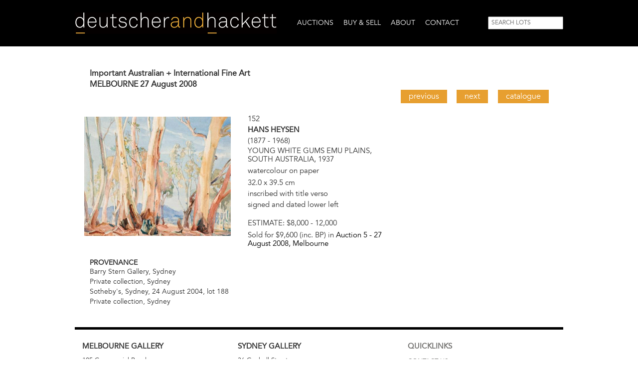

--- FILE ---
content_type: text/html; charset=utf-8
request_url: https://www.deutscherandhackett.com/auction/5-fine-art-auction/lot/young-white-gums-emu-plains-south-australia-1937
body_size: 9251
content:
<!DOCTYPE html PUBLIC "-//W3C//DTD XHTML+RDFa 1.0//EN"
  "http://www.w3.org/MarkUp/DTD/xhtml-rdfa-1.dtd">
<html xmlns="http://www.w3.org/1999/xhtml" xml:lang="en" version="XHTML+RDFa 1.0" dir="ltr"
  xmlns:content="http://purl.org/rss/1.0/modules/content/"
  xmlns:dc="http://purl.org/dc/terms/"
  xmlns:foaf="http://xmlns.com/foaf/0.1/"
  xmlns:og="http://ogp.me/ns#"
  xmlns:rdfs="http://www.w3.org/2000/01/rdf-schema#"
  xmlns:sioc="http://rdfs.org/sioc/ns#"
  xmlns:sioct="http://rdfs.org/sioc/types#"
  xmlns:skos="http://www.w3.org/2004/02/skos/core#"
  xmlns:xsd="http://www.w3.org/2001/XMLSchema#">

<head profile="http://www.w3.org/1999/xhtml/vocab">
  <meta http-equiv="Content-Type" content="text/html; charset=utf-8" />
<link rel="shortcut icon" href="https://www.deutscherandhackett.com/sites/all/themes/custom/dandh/favicon.ico" type="image/vnd.microsoft.icon" />
<meta name="abstract" content="Deutscher and Hackett is a leading Australian art auction house specialising in the sale of Australian fine art, international fine art and Australian indigenous art." />
<meta name="keywords" content="australian art, sell art, buy art, auction house melbourne, auction house sydney, auction house australia, fine art, australian indigenous art,australia,art,auction,house,fine,indigenous,aboriginal,painting,buy,sell,melbourne,sydney,brisbane,perth,sculpture" />
<meta name="news_keywords" content="auction,fine,art,melbourne,indigenous,sydney,buy,sell,painting,sculpture" />
<meta name="generator" content="Drupal 7 (http://drupal.org)" />
<link rel="canonical" href="https://www.deutscherandhackett.com/auction/5-fine-art-auction/lot/young-white-gums-emu-plains-south-australia-1937" />
<link rel="shortlink" href="https://www.deutscherandhackett.com/node/3364" />
  <meta name="viewport" content="width=device-width, initial-scale=1">
  <meta name="MobileOptimized" content="width">
  <meta name="HandheldFriendly" content="true">
  <meta name="apple-mobile-web-app-capable" content="yes">
  <meta http-equiv="cleartype" content="on">
  <meta http-equiv="X-UA-Compatible" content="IE=edge, chrome=1">
  <title>YOUNG WHITE GUMS EMU PLAINS, SOUTH AUSTRALIA, 1937 | Deutscher and Hackett</title>
  <style type="text/css" media="all">
@import url("https://www.deutscherandhackett.com/modules/system/system.base.css?t6f3qo");
@import url("https://www.deutscherandhackett.com/modules/system/system.menus.css?t6f3qo");
@import url("https://www.deutscherandhackett.com/modules/system/system.messages.css?t6f3qo");
@import url("https://www.deutscherandhackett.com/modules/system/system.theme.css?t6f3qo");
</style>
<style type="text/css" media="all">
@import url("https://www.deutscherandhackett.com/sites/all/modules/contrib/jquery_update/replace/ui/themes/base/minified/jquery.ui.core.min.css?t6f3qo");
@import url("https://www.deutscherandhackett.com/sites/all/modules/contrib/jquery_update/replace/ui/themes/base/minified/jquery.ui.theme.min.css?t6f3qo");
</style>
<style type="text/css" media="all">
@import url("https://www.deutscherandhackett.com/sites/all/modules/contrib/date/date_api/date.css?t6f3qo");
@import url("https://www.deutscherandhackett.com/sites/all/modules/contrib/date/date_popup/themes/datepicker.1.7.css?t6f3qo");
@import url("https://www.deutscherandhackett.com/modules/field/theme/field.css?t6f3qo");
@import url("https://www.deutscherandhackett.com/modules/node/node.css?t6f3qo");
@import url("https://www.deutscherandhackett.com/modules/search/search.css?t6f3qo");
@import url("https://www.deutscherandhackett.com/modules/user/user.css?t6f3qo");
@import url("https://www.deutscherandhackett.com/sites/all/modules/contrib/views/css/views.css?t6f3qo");
@import url("https://www.deutscherandhackett.com/sites/all/modules/contrib/media/modules/media_wysiwyg/css/media_wysiwyg.base.css?t6f3qo");
</style>
<style type="text/css" media="all">
@import url("https://www.deutscherandhackett.com/sites/all/modules/contrib/ctools/css/ctools.css?t6f3qo");
@import url("https://www.deutscherandhackett.com/sites/all/modules/contrib/lightbox2/css/lightbox.css?t6f3qo");
@import url("https://www.deutscherandhackett.com/sites/all/modules/contrib/ctools/css/modal.css?t6f3qo");
@import url("https://www.deutscherandhackett.com/sites/all/modules/contrib/modal_forms/css/modal_forms_popup.css?t6f3qo");
@import url("https://www.deutscherandhackett.com/sites/all/modules/contrib/nice_menus/css/nice_menus.css?t6f3qo");
@import url("https://www.deutscherandhackett.com/sites/all/modules/contrib/nice_menus/css/nice_menus_default.css?t6f3qo");
@import url("https://www.deutscherandhackett.com/sites/all/themes/custom/dandh/css/admin.css?t6f3qo");
@import url("https://www.deutscherandhackett.com/sites/all/modules/contrib/responsive_menus/styles/responsive_menus_simple/css/responsive_menus_simple.css?t6f3qo");
@import url("https://www.deutscherandhackett.com/sites/all/modules/contrib/flexslider/assets/css/flexslider_img.css?t6f3qo");
@import url("https://www.deutscherandhackett.com/sites/all/libraries/flexslider/flexslider.css?t6f3qo");
@import url("https://www.deutscherandhackett.com/sites/all/modules/contrib/addressfield/addressfield.css?t6f3qo");
</style>
<style type="text/css" media="all">
@import url("https://www.deutscherandhackett.com/sites/all/themes/custom/dandh/bootstrap/css/bootstrap.min.css?t6f3qo");
@import url("https://www.deutscherandhackett.com/sites/all/themes/custom/dandh/css/style.css?t6f3qo");
@import url("https://www.deutscherandhackett.com/sites/all/themes/custom/dandh/css/responsive.css?t6f3qo");
</style>
  <script type="text/javascript" src="https://www.deutscherandhackett.com/sites/all/modules/contrib/jquery_update/replace/jquery/1.12/jquery.min.js?v=1.12.4"></script>
<script type="text/javascript" src="https://www.deutscherandhackett.com/misc/jquery-extend-3.4.0.js?v=1.12.4"></script>
<script type="text/javascript" src="https://www.deutscherandhackett.com/misc/jquery-html-prefilter-3.5.0-backport.js?v=1.12.4"></script>
<script type="text/javascript" src="https://www.deutscherandhackett.com/misc/jquery.once.js?v=1.2"></script>
<script type="text/javascript" src="https://www.deutscherandhackett.com/misc/drupal.js?t6f3qo"></script>
<script type="text/javascript" src="https://www.deutscherandhackett.com/sites/all/modules/contrib/jquery_update/js/jquery_browser.js?v=0.0.1"></script>
<script type="text/javascript" src="https://www.deutscherandhackett.com/sites/all/modules/contrib/jquery_update/replace/ui/ui/minified/jquery.ui.core.min.js?v=1.10.2"></script>
<script type="text/javascript" src="https://www.deutscherandhackett.com/sites/all/modules/contrib/jquery_update/replace/ui/external/jquery.cookie.js?v=67fb34f6a866c40d0570"></script>
<script type="text/javascript" src="https://www.deutscherandhackett.com/sites/all/modules/contrib/jquery_update/replace/jquery.form/4/jquery.form.min.js?v=4.2.1"></script>
<script type="text/javascript" src="https://www.deutscherandhackett.com/sites/all/modules/contrib/nice_menus/js/jquery.bgiframe.js?v=2.1"></script>
<script type="text/javascript" src="https://www.deutscherandhackett.com/sites/all/modules/contrib/nice_menus/js/jquery.hoverIntent.js?v=0.5"></script>
<script type="text/javascript" src="https://www.deutscherandhackett.com/sites/all/modules/contrib/nice_menus/js/superfish.js?v=1.4.8"></script>
<script type="text/javascript" src="https://www.deutscherandhackett.com/sites/all/modules/contrib/nice_menus/js/nice_menus.js?v=1.0"></script>
<script type="text/javascript" src="https://www.deutscherandhackett.com/misc/form-single-submit.js?v=7.98"></script>
<script type="text/javascript" src="https://www.deutscherandhackett.com/misc/ajax.js?v=7.98"></script>
<script type="text/javascript" src="https://www.deutscherandhackett.com/sites/all/modules/contrib/jquery_update/js/jquery_update.js?v=0.0.1"></script>
<script type="text/javascript" src="https://www.deutscherandhackett.com/sites/all/modules/contrib/behavior_weights/behavior_weights.js?t6f3qo"></script>
<script type="text/javascript" src="https://www.deutscherandhackett.com/sites/all/modules/contrib/lightbox2/js/lightbox.js?t6f3qo"></script>
<script type="text/javascript" src="https://www.deutscherandhackett.com/misc/progress.js?v=7.98"></script>
<script type="text/javascript" src="https://www.deutscherandhackett.com/sites/all/modules/contrib/ctools/js/modal.js?t6f3qo"></script>
<script type="text/javascript" src="https://www.deutscherandhackett.com/sites/all/modules/contrib/modal_forms/js/modal_forms_popup.js?t6f3qo"></script>
<script type="text/javascript" src="https://www.deutscherandhackett.com/sites/all/modules/contrib/responsive_menus/styles/responsive_menus_simple/js/responsive_menus_simple.js?t6f3qo"></script>
<script type="text/javascript" src="https://www.deutscherandhackett.com/sites/all/modules/contrib/google_analytics/googleanalytics.js?t6f3qo"></script>
<script type="text/javascript">
<!--//--><![CDATA[//><!--
(function(i,s,o,g,r,a,m){i["GoogleAnalyticsObject"]=r;i[r]=i[r]||function(){(i[r].q=i[r].q||[]).push(arguments)},i[r].l=1*new Date();a=s.createElement(o),m=s.getElementsByTagName(o)[0];a.async=1;a.src=g;m.parentNode.insertBefore(a,m)})(window,document,"script","//www.google-analytics.com/analytics.js","ga");ga("create", "UA-32996361-1", {"cookieDomain":"auto"});ga("set", "anonymizeIp", true);ga("send", "pageview");
//--><!]]>
</script>
<script type="text/javascript" src="https://www.deutscherandhackett.com/sites/all/libraries/flexslider/jquery.flexslider-min.js?t6f3qo"></script>
<script type="text/javascript" src="https://www.deutscherandhackett.com/sites/all/themes/custom/dandh/js/common.js?t6f3qo"></script>
<script type="text/javascript">
<!--//--><![CDATA[//><!--
jQuery.extend(Drupal.settings, {"basePath":"\/","pathPrefix":"","setHasJsCookie":0,"ajaxPageState":{"theme":"dandh","theme_token":"GaMT97_ToBfiFrzOg0MqUIphubXcTlYTiDHLRBtk_Fg","jquery_version":"1.12","jquery_version_token":"ACh6GenMkZQfbZYHPK9sObCpuuKxpuUmJf3S9p6rW8E","js":{"sites\/all\/modules\/contrib\/flexslider\/assets\/js\/flexslider.load.js":1,"sites\/all\/modules\/contrib\/jquery_update\/replace\/jquery\/1.12\/jquery.min.js":1,"misc\/jquery-extend-3.4.0.js":1,"misc\/jquery-html-prefilter-3.5.0-backport.js":1,"misc\/jquery.once.js":1,"misc\/drupal.js":1,"sites\/all\/modules\/contrib\/jquery_update\/js\/jquery_browser.js":1,"sites\/all\/modules\/contrib\/jquery_update\/replace\/ui\/ui\/minified\/jquery.ui.core.min.js":1,"sites\/all\/modules\/contrib\/jquery_update\/replace\/ui\/external\/jquery.cookie.js":1,"sites\/all\/modules\/contrib\/jquery_update\/replace\/jquery.form\/4\/jquery.form.min.js":1,"sites\/all\/modules\/contrib\/nice_menus\/js\/jquery.bgiframe.js":1,"sites\/all\/modules\/contrib\/nice_menus\/js\/jquery.hoverIntent.js":1,"sites\/all\/modules\/contrib\/nice_menus\/js\/superfish.js":1,"sites\/all\/modules\/contrib\/nice_menus\/js\/nice_menus.js":1,"misc\/form-single-submit.js":1,"misc\/ajax.js":1,"sites\/all\/modules\/contrib\/jquery_update\/js\/jquery_update.js":1,"sites\/all\/modules\/contrib\/behavior_weights\/behavior_weights.js":1,"sites\/all\/modules\/contrib\/lightbox2\/js\/lightbox.js":1,"misc\/progress.js":1,"sites\/all\/modules\/contrib\/ctools\/js\/modal.js":1,"sites\/all\/modules\/contrib\/modal_forms\/js\/modal_forms_popup.js":1,"sites\/all\/modules\/contrib\/responsive_menus\/styles\/responsive_menus_simple\/js\/responsive_menus_simple.js":1,"sites\/all\/modules\/contrib\/google_analytics\/googleanalytics.js":1,"0":1,"sites\/all\/libraries\/flexslider\/jquery.flexslider-min.js":1,"sites\/all\/themes\/custom\/dandh\/js\/common.js":1},"css":{"modules\/system\/system.base.css":1,"modules\/system\/system.menus.css":1,"modules\/system\/system.messages.css":1,"modules\/system\/system.theme.css":1,"misc\/ui\/jquery.ui.core.css":1,"misc\/ui\/jquery.ui.theme.css":1,"sites\/all\/modules\/contrib\/date\/date_api\/date.css":1,"sites\/all\/modules\/contrib\/date\/date_popup\/themes\/datepicker.1.7.css":1,"modules\/field\/theme\/field.css":1,"modules\/node\/node.css":1,"modules\/search\/search.css":1,"modules\/user\/user.css":1,"sites\/all\/modules\/contrib\/views\/css\/views.css":1,"sites\/all\/modules\/contrib\/media\/modules\/media_wysiwyg\/css\/media_wysiwyg.base.css":1,"sites\/all\/modules\/contrib\/ctools\/css\/ctools.css":1,"sites\/all\/modules\/contrib\/lightbox2\/css\/lightbox.css":1,"sites\/all\/modules\/contrib\/ctools\/css\/modal.css":1,"sites\/all\/modules\/contrib\/modal_forms\/css\/modal_forms_popup.css":1,"sites\/all\/modules\/contrib\/nice_menus\/css\/nice_menus.css":1,"sites\/all\/modules\/contrib\/nice_menus\/css\/nice_menus_default.css":1,"sites\/all\/themes\/custom\/dandh\/css\/admin.css":1,"sites\/all\/modules\/contrib\/responsive_menus\/styles\/responsive_menus_simple\/css\/responsive_menus_simple.css":1,"sites\/all\/modules\/contrib\/flexslider\/assets\/css\/flexslider_img.css":1,"sites\/all\/libraries\/flexslider\/flexslider.css":1,"sites\/all\/modules\/contrib\/addressfield\/addressfield.css":1,"sites\/all\/themes\/custom\/dandh\/bootstrap\/css\/bootstrap.min.css":1,"sites\/all\/themes\/custom\/dandh\/css\/style.css":1,"sites\/all\/themes\/custom\/dandh\/css\/responsive.css":1}},"lightbox2":{"rtl":0,"file_path":"\/(\\w\\w\/)public:\/","default_image":"\/sites\/all\/modules\/contrib\/lightbox2\/images\/brokenimage.jpg","border_size":10,"font_color":"000","box_color":"fff","top_position":"50","overlay_opacity":"0.8","overlay_color":"000","disable_close_click":1,"resize_sequence":0,"resize_speed":400,"fade_in_speed":400,"slide_down_speed":600,"use_alt_layout":0,"disable_resize":0,"disable_zoom":0,"force_show_nav":0,"show_caption":1,"loop_items":0,"node_link_text":"View Image Details","node_link_target":0,"image_count":"Image !current of !total","video_count":"Video !current of !total","page_count":"Page !current of !total","lite_press_x_close":"press \u003Ca href=\u0022#\u0022 onclick=\u0022hideLightbox(); return FALSE;\u0022\u003E\u003Ckbd\u003Ex\u003C\/kbd\u003E\u003C\/a\u003E to close","download_link_text":"","enable_login":false,"enable_contact":false,"keys_close":"c x 27","keys_previous":"p 37","keys_next":"n 39","keys_zoom":"z","keys_play_pause":"32","display_image_size":"original","image_node_sizes":"()","trigger_lightbox_classes":"","trigger_lightbox_group_classes":"","trigger_slideshow_classes":"","trigger_lightframe_classes":"","trigger_lightframe_group_classes":"","custom_class_handler":0,"custom_trigger_classes":"","disable_for_gallery_lists":true,"disable_for_acidfree_gallery_lists":true,"enable_acidfree_videos":true,"slideshow_interval":5000,"slideshow_automatic_start":true,"slideshow_automatic_exit":true,"show_play_pause":true,"pause_on_next_click":false,"pause_on_previous_click":true,"loop_slides":false,"iframe_width":600,"iframe_height":400,"iframe_border":1,"enable_video":0,"useragent":"Mozilla\/5.0 (Macintosh; Intel Mac OS X 10_15_7) AppleWebKit\/537.36 (KHTML, like Gecko) Chrome\/131.0.0.0 Safari\/537.36; ClaudeBot\/1.0; +claudebot@anthropic.com)"},"CToolsModal":{"loadingText":"Loading...","closeText":"Close Window","closeImage":"\u003Cimg typeof=\u0022foaf:Image\u0022 src=\u0022https:\/\/www.deutscherandhackett.com\/sites\/all\/modules\/contrib\/ctools\/images\/icon-close-window.png\u0022 alt=\u0022Close window\u0022 title=\u0022Close window\u0022 \/\u003E","throbber":"\u003Cimg typeof=\u0022foaf:Image\u0022 src=\u0022https:\/\/www.deutscherandhackett.com\/sites\/all\/modules\/contrib\/ctools\/images\/throbber.gif\u0022 alt=\u0022Loading\u0022 title=\u0022Loading...\u0022 \/\u003E"},"modal-popup-small":{"modalSize":{"type":"fixed","width":300,"height":300},"modalOptions":{"opacity":0.85,"background-color":"#000"},"animation":"fadeIn","modalTheme":"ModalFormsPopup","throbber":"\u003Cimg typeof=\u0022foaf:Image\u0022 src=\u0022https:\/\/www.deutscherandhackett.com\/sites\/all\/modules\/contrib\/modal_forms\/images\/loading_animation.gif\u0022 alt=\u0022Loading...\u0022 title=\u0022Loading\u0022 \/\u003E","closeText":"Close"},"modal-popup-medium":{"modalSize":{"type":"fixed","width":550,"height":450},"modalOptions":{"opacity":0.85,"background-color":"#000"},"animation":"fadeIn","modalTheme":"ModalFormsPopup","throbber":"\u003Cimg typeof=\u0022foaf:Image\u0022 src=\u0022https:\/\/www.deutscherandhackett.com\/sites\/all\/modules\/contrib\/modal_forms\/images\/loading_animation.gif\u0022 alt=\u0022Loading...\u0022 title=\u0022Loading\u0022 \/\u003E","closeText":"Close"},"modal-popup-large":{"modalSize":{"type":"scale","width":0.8,"height":0.8},"modalOptions":{"opacity":0.85,"background-color":"#000"},"animation":"fadeIn","modalTheme":"ModalFormsPopup","throbber":"\u003Cimg typeof=\u0022foaf:Image\u0022 src=\u0022https:\/\/www.deutscherandhackett.com\/sites\/all\/modules\/contrib\/modal_forms\/images\/loading_animation.gif\u0022 alt=\u0022Loading...\u0022 title=\u0022Loading\u0022 \/\u003E","closeText":"Close"},"nice_menus_options":{"delay":"800","speed":"slow"},"responsive_menus":[{"toggler_text":"\u2630 Menu","selectors":["#nice-menu-1"],"media_size":"979","media_unit":"px","absolute":"1","remove_attributes":"1","responsive_menus_style":"responsive_menus_simple"}],"googleanalytics":{"trackOutbound":1,"trackMailto":1,"trackDownload":1,"trackDownloadExtensions":"7z|aac|arc|arj|asf|asx|avi|bin|csv|doc(x|m)?|dot(x|m)?|exe|flv|gif|gz|gzip|hqx|jar|jpe?g|js|mp(2|3|4|e?g)|mov(ie)?|msi|msp|pdf|phps|png|ppt(x|m)?|pot(x|m)?|pps(x|m)?|ppam|sld(x|m)?|thmx|qtm?|ra(m|r)?|sea|sit|tar|tgz|torrent|txt|wav|wma|wmv|wpd|xls(x|m|b)?|xlt(x|m)|xlam|xml|z|zip"},"urlIsAjaxTrusted":{"\/auction\/5-fine-art-auction\/lot\/young-white-gums-emu-plains-south-australia-1937":true},"flexslider":{"optionsets":{"image_gallery":{"namespace":"flex-","selector":".slides \u003E li","easing":"swing","direction":"horizontal","reverse":false,"smoothHeight":false,"startAt":0,"animationSpeed":600,"initDelay":0,"useCSS":true,"touch":true,"video":false,"keyboard":true,"multipleKeyboard":false,"mousewheel":0,"controlsContainer":".flex-control-nav-container","sync":"","asNavFor":"","itemWidth":0,"itemMargin":0,"minItems":0,"maxItems":0,"move":0,"animation":"fade","slideshow":true,"slideshowSpeed":"3000","directionNav":true,"controlNav":true,"prevText":"","nextText":"","pausePlay":false,"pauseText":"Pause","playText":"Play","randomize":false,"thumbCaptions":false,"thumbCaptionsBoth":false,"animationLoop":true,"pauseOnAction":true,"pauseOnHover":true,"manualControls":""}},"instances":{"flexslider-1":"image_gallery"}}});
//--><!]]>
</script>
<!-- Facebook Pixel Code -->
<script>
!function(f,b,e,v,n,t,s)
{if(f.fbq)return;n=f.fbq=function(){n.callMethod?
n.callMethod.apply(n,arguments):n.queue.push(arguments)};
if(!f._fbq)f._fbq=n;n.push=n;n.loaded=!0;n.version='2.0';
n.queue=[];t=b.createElement(e);t.async=!0;
t.src=v;s=b.getElementsByTagName(e)[0];
s.parentNode.insertBefore(t,s)}(window,document,'script',
'https://connect.facebook.net/en_US/fbevents.js');
fbq('init', '1795296574081147');
fbq('track', 'PageView');
if (window.location.pathname == '/form/join-mailing-list') {
  fbq('track', 'Lead');
}
</script>
<noscript>
<img height="1" width="1"
src="https://www.facebook.com/tr?id=1795296574081147&ev=PageView
&noscript=1"/>
</noscript>
<!-- End Facebook Pixel Code -->
</head>
<body class="html not-front not-logged-in no-sidebars page-node page-node- page-node-3364 node-type-lot page-title-young-white-gums-emu-plains-south-australia-1937" >

<!-- Google Tag Manager -->
<script>(function(w,d,s,l,i){w[l]=w[l]||[];w[l].push({'gtm.start':
new Date().getTime(),event:'gtm.js'});var f=d.getElementsByTagName(s)[0],
j=d.createElement(s),dl=l!='dataLayer'?'&l='+l:'';j.async=true;j.src=
'https://www.googletagmanager.com/gtm.js?id='+i+dl;f.parentNode.insertBefore(j,f);
})(window,document,'script','dataLayer','GTM-PLJC2M9');</script>
<!-- End Google Tag Manager -->

  <div id="skip-link">
    <a href="#main-content" class="element-invisible element-focusable">Skip to main content</a>
  </div>
    
  <div id="header"><div class="section clearfix">

        <div class="site_name">
      <h1>
        <a href="/" title="Home" rel="home"><span>Deutscher and Hackett</span></a>
      </h1>
    </div>
    
      <div class="region region-header">
    <div id="block-nice-menus-1" class="block block-nice-menus">

    
  <div class="content">
    <ul class="nice-menu nice-menu-down nice-menu-main-menu" id="nice-menu-1"><li class="menu-480 menuparent  menu-path-node-95 first odd "><a href="/next-auctions" title="Link to Auctions page">Auctions</a><ul><li class="menu-481 menu-path-node-95 first odd "><a href="/next-auctions" title="Link to Next Auction page">Next Auctions</a></li>
<li class="menu-482 menu-path-node-96  even "><a href="/current-auction-catalogue">Current Auction Catalogue</a></li>
<li class="menu-2359 menu-path-sdeutscherandhackettcom-dh-online-auctions  odd "><a href="https://www.deutscherandhackett.com/dh-online-auctions" title="">D+H ONLINE</a></li>
<li class="menu-483 menu-path-node-97  even "><a href="/register-bid" title="Link to Register To Bid page">Register To Bid</a></li>
<li class="menu-484 menu-path-node-98  odd "><a href="/watch-live-auction" title="Link to Watch Live Auction page">Watch Live Auction</a></li>
<li class="menu-485 menu-path-auctions-results  even "><a href="/auctions/results" title="Link to Auction Results page">Auction Results</a></li>
<li class="menu-486 menu-path-auctions-past  odd "><a href="/auctions/past" title="Link to Past Catalogues page">Past Catalogues</a></li>
<li class="menu-2471 menu-path-sconnectinvaluablecom-deutscher-and-hackett-past-auctions  even "><a href="https://connect.invaluable.com/deutscher_and_hackett/past-auctions" title="">PAST d+h ONLINE CATALOGUES</a></li>
<li class="menu-487 menu-path-node-56  odd last"><a href="/form/subscribe-print-catalogue" title="Link to Subscribe To Catalogue page">Subscribe To Catalogue</a></li>
</ul></li>
<li class="menu-488 menuparent  menu-path-node-1  even "><a href="/form/how-sell-art-auction" title="Link to Buy &amp; Sell page">Buy &amp; Sell</a><ul><li class="menu-218 menu-path-node-1 first odd "><a href="/form/how-sell-art-auction" title="Link to Appraisals &amp; Valuations page">Appraisals &amp; Valuations</a></li>
<li class="menu-489 menu-path-node-66  even "><a href="/buying-and-selling-art-guide" title="Link to Buying &amp; Selling Guide page">Buying &amp; Selling Guide</a></li>
<li class="menu-1531 menu-path-deutscherandhackettcom-private-sales  odd last"><a href="https://www.deutscherandhackett.com/private-sales" title="">Private Sales</a></li>
</ul></li>
<li class="menu-490 menuparent  menu-path-node-99  odd "><a href="/about-us" title="Link to About page">About</a><ul><li class="menu-491 menu-path-node-99 first odd "><a href="/about-us" title="Link to Company Profile page">Company Profile</a></li>
<li class="menu-492 menu-path-directors-and-specialists  even "><a href="/directors-and-specialists" title="Link to Directors &amp; Specialists page">Directors &amp; Specialists</a></li>
<li class="menu-493 menu-path-our-galleries  odd "><a href="/our-galleries" title="Link to Our Galleries page">Our Galleries</a></li>
<li class="menu-494 menu-path-news  even last"><a href="/news" title="Link to News page">News</a></li>
</ul></li>
<li class="menu-495 menuparent  menu-path-node-63  even last"><a href="/form/contact-us" title="Link to Contact page">Contact</a><ul><li class="menu-496 menu-path-node-63 first odd "><a href="/form/contact-us" title="Link to Contact page">Contact</a></li>
<li class="menu-497 menu-path-node-64  even last"><a href="/form/join-mailing-list" title="Link to Join Mailing List page">Join Mailing List</a></li>
</ul></li>
</ul>
  </div>
</div>
<div id="block-search-form" class="block block-search">

    
  <div class="content">
    <form action="/auction/5-fine-art-auction/lot/young-white-gums-emu-plains-south-australia-1937" method="post" id="search-block-form" accept-charset="UTF-8"><div><div class="container-inline">
      <h2 class="element-invisible">Search form</h2>
    <div class="form-item form-type-textfield form-item-search-block-form">
  <label class="element-invisible" for="edit-search-block-form--2">Search </label>
 <input title="Enter the terms you wish to search for." placeholder="SEARCH LOTS" type="text" id="edit-search-block-form--2" name="search_block_form" value="" size="15" maxlength="128" class="form-text" />
</div>
<div class="form-actions form-wrapper" id="edit-actions"><input type="submit" id="edit-submit" name="op" value="Search" class="form-submit" /></div><input type="hidden" name="form_build_id" value="form-8TiGgbHsFFCPhnal3pbsHyDnTkhofzJBijHNX_FzsT0" />
<input type="hidden" name="form_id" value="search_block_form" />
</div>
</div></form>  </div>
</div>
  </div>

  </div></div> <!-- /.section, /#header -->

  <div id="page-wrapper"><div id="page">

    
    <div id="main-wrapper"><div id="main" class="clearfix">
      
      
      <div id="content-wrapper">
        
        <div id="content" class="column no-sidebars col-sm-12"><div class="section">
          <a id="main-content"></a>
                    <h2 class="title" id="page-title">YOUNG WHITE GUMS EMU PLAINS, SOUTH AUSTRALIA, 1937</h2>          
          <div class="tabs"></div>          
            <div class="region region-content">
    <div id="block-system-main" class="block block-system">

    
  <div class="content">
    <div id="node-3364" class="node node-lot node-lot-full clearfix" about="/auction/5-fine-art-auction/lot/young-white-gums-emu-plains-south-australia-1937" typeof="sioc:Item foaf:Document">

  
  <div class="auction-details col-sm-12">
    <div class="field field-name-field-lot-auction field-type-entityreference field-label-hidden">
    <div class="field-items">
          <div class="field-item even"><div id="node-23" class="node node-auction node-teaser node-auction-teaser clearfix" about="/5-important-australian-international-fine-art" typeof="sioc:Item foaf:Document">

  
  <div class="content">
          <div class="field field-name-field-auction-title field-type-text field-label-hidden">
    <div class="field-items">
          <div class="field-item even">Important Australian + International Fine Art</div>
      </div>
</div>
    
          <div class="field field-name-field-auction-location field-type-entityreference field-label-hidden">
    <div class="field-items">
          <div class="field-item even">Melbourne</div>
      </div>
</div>
    
    
          <div class="field field-name-field-auction-date field-type-datestamp field-label-hidden">
    <div class="field-items">
          <div class="field-item even"><span class="date-display-single" property="dc:date" datatype="xsd:dateTime" content="2008-08-27T00:00:00+10:00">27 August 2008</span></div>
      </div>
</div>
      </div>

  <span property="dc:title" content="5 - Important Australian + International Fine Art" class="rdf-meta element-hidden"></span>
</div>
</div>
      </div>
</div>
  </div>

    <div class="navigation-links col-sm-12">
          <a class="previous-lot-link" href="/auction/5-fine-art-auction/lot/still-life">Previous</a>
              <a class="next-lot-link" href="/auction/5-fine-art-auction/lot/camel-train-flinders-ranges-1934">Next</a>
              <a class="catalogue-link" href="/5-important-australian-international-fine-art">Catalogue</a>
      </div>
  
    <div class="image col-sm-4 no-padding-left">
    <div class="view view-slideshows view-id-slideshows view-display-id-img_gallery_b view-dom-id-f67005642853ab70f35f56a7962c7251">
        
  
  
      <div class="view-content">
      <div  id="flexslider-1" class="flexslider">
  <ul class="slides"><li>  
  <div class="views-field views-field-field-image-1">        <div class="field-content"><a href="https://www.deutscherandhackett.com/sites/default/files/styles/width_1500/public/lot/image/80818.jpg?itok=KZ-ehUgk" rel="lightbox[field_image][]" title=""><img typeof="foaf:Image" src="https://www.deutscherandhackett.com/sites/default/files/styles/large/public/lot/image/80818.jpg?itok=Qm9JatPR" width="480" height="389" alt="" /></a></div>  </div></li>
</ul></div>
    </div>
  
  
  
  
  
  
</div>      </div>
  
  <div class="summary col-sm-4">
    <div class="field field-name-field-lot-number field-type-text field-label-hidden">
    <div class="field-items">
          <div class="field-item even">152</div>
      </div>
</div>
    <div class="field field-name-field-lot-artist field-type-text-long field-label-hidden">
    <div class="field-items">
          <div class="field-item even"><p>Hans Heysen</p>
</div>
      </div>
</div>
    <div class="field field-name-field-lot-life-details field-type-text field-label-hidden">
    <div class="field-items">
          <div class="field-item even">(1877 - 1968)</div>
      </div>
</div>
    <div class="field field-lot-title">YOUNG WHITE GUMS EMU PLAINS, SOUTH AUSTRALIA, 1937</div>
    <div class="field field-name-field-lot-medium field-type-text-long field-label-hidden">
    <div class="field-items">
          <div class="field-item even"><p>watercolour on paper</p>
</div>
      </div>
</div>
    <div class="field field-name-field-lot-size field-type-text-long field-label-hidden">
    <div class="field-items">
          <div class="field-item even"><p>32.0 x 39.5 cm</p>
</div>
      </div>
</div>
    <div class="field field-name-field-lot-edition field-type-text field-label-hidden">
    <div class="field-items">
          <div class="field-item even">inscribed with title verso</div>
      </div>
</div>
    <div class="field field-name-field-lot-signed field-type-text-long field-label-hidden">
    <div class="field-items">
          <div class="field-item even"><p>signed and dated lower left</p>
</div>
      </div>
</div>
                      <div class="field field-name-field-lot-estimate field-type-text field-label-inline clearfix">
      <div class="field-label">Estimate:&nbsp;</div>
    <div class="field-items">
          <div class="field-item even">$8,000 - 12,000</div>
      </div>
</div>
                    <div class="field field-price-sold no-top-margin">Sold for $9,600 (inc. BP) in <a href="/5-important-australian-international-fine-art">Auction 5 - <span class="date-display-single" property="dc:date" datatype="xsd:dateTime" content="2008-08-27T00:00:00+10:00">27 August 2008</span>, Melbourne</a></div>
            </div>

    <div class="links col-sm-4">
      </div>

  <div class="details col-sm-12">
          <div class="field field-name-field-lot-provenance field-type-text-long field-label-above">
      <div class="field-label">Provenance</div>
    <div class="field-items">
          <div class="field-item even"><p>Barry Stern Gallery, Sydney<br />Private collection, Sydney<br />Sotheby's, Sydney, 24 August 2004, lot 188<br />Private collection, Sydney</p>
</div>
      </div>
</div>
                          </div>
  
  <span property="dc:title" content="YOUNG WHITE GUMS EMU PLAINS, SOUTH AUSTRALIA, 1937" class="rdf-meta element-hidden"></span>
</div>
  </div>
</div>
  </div>
                  </div></div> <!-- /.section, /#content -->

              </div><!-- /#content-wrapper -->

      
    </div></div> <!-- /#main, /#main-wrapper -->

    <div id="footer-wrapper"><div class="section">
            <div id="footer-left" class="col-sm-8">
          <div class="region region-footer-left">
    <div id="block-views-galleries-teaser-b" class="block block-views">

    
  <div class="content">
    <div class="view view-galleries view-id-galleries view-display-id-teaser_b view-dom-id-0dbd51822af0f2e937cd98713641f7f3">
        
  
  
      <div class="view-content">
        <div class="views-row views-row-1 views-row-odd views-row-first col-sm-6 no-padding">
    <div id="node-3" class="node node-gallery node-teaser node-gallery-teaser clearfix" about="/melbourne" typeof="sioc:Item foaf:Document">

  
  <div class="content">
    
    <div class="top">
              <h4>
            Melbourne <span class="gallery">Gallery</span>
              </h4>
          
      <span property="dc:title" content="Melbourne" class="rdf-meta element-hidden"></span>  
      <div class="field field-name-field-address field-type-addressfield field-label-hidden">
    <div class="field-items">
          <div class="field-item even"><div class="street-block"><div class="thoroughfare">105 Commercial Road</div></div><div class="addressfield-container-inline locality-block country-AU"><span class="locality">SOUTH YARRA</span> <span class="state">VIC</span> <span class="postal-code">3141</span></div></div>
      </div>
</div>

      <div class="field view-location-map">
        <a class="btn-black" href="https://www.google.com/maps/search/105+Commercial+Road,+SOUTH+YARRA,+Melbourne,+VIC,+3141" rel="external">View google map</a>
      </div>

                  <div class="field field-name-field-phone field-type-text field-label-inline clearfix">
      <div class="field-label">Phone:&nbsp;</div>
    <div class="field-items">
          <div class="field-item even"><a href="tel://+61 (0)3 9865 6333">+61 (0)3 9865 6333</a></div>
      </div>
</div>
<div class="field field-name-field-fax field-type-text field-label-inline clearfix">
      <div class="field-label">Fax:&nbsp;</div>
    <div class="field-items">
          <div class="field-item even">+61 (0)3 9865 6344</div>
      </div>
</div>
<div class="field field-name-field-email field-type-email field-label-inline clearfix">
      <div class="field-label">Email:&nbsp;</div>
    <div class="field-items">
          <div class="field-item even"><a href="/cdn-cgi/l/email-protection#2940474f46694d4c5c5d5a4a414c5b48474d41484a424c5d5d074a4644"><span class="__cf_email__" data-cfemail="137a7d757c537776666760707b7661727d777b7270787667673d707c7e">[email&#160;protected]</span></a></div>
      </div>
</div>
    </div>

        
      </div>

  <span property="dc:title" content="Melbourne" class="rdf-meta element-hidden"></span>
</div>
  </div>
  <div class="views-row views-row-2 views-row-even views-row-last col-sm-6 no-padding">
    <div id="node-2" class="node node-gallery node-teaser node-gallery-teaser clearfix" about="/sydney" typeof="sioc:Item foaf:Document">

  
  <div class="content">
    
    <div class="top">
              <h4>
            Sydney <span class="gallery">Gallery</span>
              </h4>
          
      <span property="dc:title" content="Sydney" class="rdf-meta element-hidden"></span>  
      <div class="field field-name-field-address field-type-addressfield field-label-hidden">
    <div class="field-items">
          <div class="field-item even"><div class="street-block"><div class="thoroughfare">36 Gosbell Street</div></div><div class="addressfield-container-inline locality-block country-AU"><span class="locality">PADDINGTON</span> <span class="state">NSW</span> <span class="postal-code">2021</span></div></div>
      </div>
</div>

      <div class="field view-location-map">
        <a class="btn-black" href="https://www.google.com/maps/search/36+Gosbell+Street,+PADDINGTON,+Sydney,+NSW,+2021" rel="external">View google map</a>
      </div>

                  <div class="field field-name-field-phone field-type-text field-label-inline clearfix">
      <div class="field-label">Phone:&nbsp;</div>
    <div class="field-items">
          <div class="field-item even"><a href="tel://+ 61 (0)2 9287 0600">+ 61 (0)2 9287 0600</a></div>
      </div>
</div>
<div class="field field-name-field-fax field-type-text field-label-inline clearfix">
      <div class="field-label">Fax:&nbsp;</div>
    <div class="field-items">
          <div class="field-item even">+ 61 (0)2 9287 0611</div>
      </div>
</div>
<div class="field field-name-field-email field-type-email field-label-inline clearfix">
      <div class="field-label">Email:&nbsp;</div>
    <div class="field-items">
          <div class="field-item even"><a href="/cdn-cgi/l/email-protection#036a6d656c436766767770606b6671626d676b6260686677772d606c6e"><span class="__cf_email__" data-cfemail="0e676068614e6a6b7b7a7d6d666b7c6f606a666f6d656b7a7a206d6163">[email&#160;protected]</span></a></div>
      </div>
</div>
    </div>

        
      </div>

  <span property="dc:title" content="Sydney" class="rdf-meta element-hidden"></span>
</div>
  </div>
    </div>
  
  
  
  
  
  
</div>  </div>
</div>
  </div>
      </div>
      
            <div id="footer-right" class="col-sm-4">
          <div class="region region-footer-right">
    <div id="block-menu-menu-quicklinks" class="block block-menu">

    <h4>Quicklinks</h4>
  
  <div class="content">
    <ul class="menu"><li class="first leaf"><a href="/form/contact-us" title="Link to Contact Us page">Contact Us</a></li>
<li class="leaf"><a href="/form/join-mailing-list" title="Link to Join Mailing List page">Join Mailing List</a></li>
<li class="leaf"><a href="/form/how-sell-art-auction" title="Link to Submit Art For Appraisal page">Submit Art For Appraisal</a></li>
<li class="leaf"><span title="" class="separator"></span></li>
<li class="leaf"><a href="/next-auctions" title="Link to Next Auction page">Next Auctions</a></li>
<li class="leaf"><a href="/current-auction-catalogue" title="Link to Auction Catalogue page">Auction Catalogue</a></li>
<li class="leaf"><a href="/register-bid" title="Link to Register To Bid">Register To Bid</a></li>
<li class="leaf"><a href="/watch-live-auction" title="Link to Watch Live Auction page">Watch Live Auction</a></li>
<li class="leaf"><span title="" class="separator"></span></li>
<li class="leaf"><a href="/buying-and-selling-art-guide" title="Link to Buying &amp; Selling Guide page">Buying &amp; Selling Guide</a></li>
<li class="last leaf"><a href="/buying-and-selling-art-guide" title="Link to Terms &amp; Conditions page">Terms &amp; Conditions</a></li>
</ul>  </div>
</div>
  </div>
      </div>
      
            <div id="footer" class="col-sm-12">
          <div class="region region-footer">
    <div id="block-dandh-custom-dandh-b-social-links" class="block block-dandh-custom">

    
  <div class="content">
    <ul>
<li class="social-instagram"><a href="https://instagram.com/deutscherandhackett/" rel="external" title="Visit us on Instagram">Instagram</a></li>
  <li class="social-facebook"><a href="https://www.facebook.com/deutscherandhackett" rel="external" title="Visit us on Facebook">Facebook</a></li>
  <li class="social-linkedin"><a href="https://www.linkedin.com/company/deutscher-and-hackett" rel="external" title="Visit us on LinkedIn">Tumblr</a></li>
  <li class="social-youtube"><a href="https://www.youtube.com/channel/UCZbyFBwkNAt_n-OC0s4ChUg" rel="external" title="Visit us on YouTube">YouTube</a></li>
</ul>
  </div>
</div>
  </div>
      </div>
          </div></div> <!-- /.section, /#footer -->

  </div></div> <!-- /#page, /#page-wrapper -->
  <script data-cfasync="false" src="/cdn-cgi/scripts/5c5dd728/cloudflare-static/email-decode.min.js"></script><script type="text/javascript" src="https://www.deutscherandhackett.com/sites/all/modules/contrib/flexslider/assets/js/flexslider.load.js?t6f3qo"></script>
<script defer src="https://static.cloudflareinsights.com/beacon.min.js/vcd15cbe7772f49c399c6a5babf22c1241717689176015" integrity="sha512-ZpsOmlRQV6y907TI0dKBHq9Md29nnaEIPlkf84rnaERnq6zvWvPUqr2ft8M1aS28oN72PdrCzSjY4U6VaAw1EQ==" data-cf-beacon='{"version":"2024.11.0","token":"e60641a144e54ce19f93eb2c5fe95b98","r":1,"server_timing":{"name":{"cfCacheStatus":true,"cfEdge":true,"cfExtPri":true,"cfL4":true,"cfOrigin":true,"cfSpeedBrain":true},"location_startswith":null}}' crossorigin="anonymous"></script>
</body>
</html>
